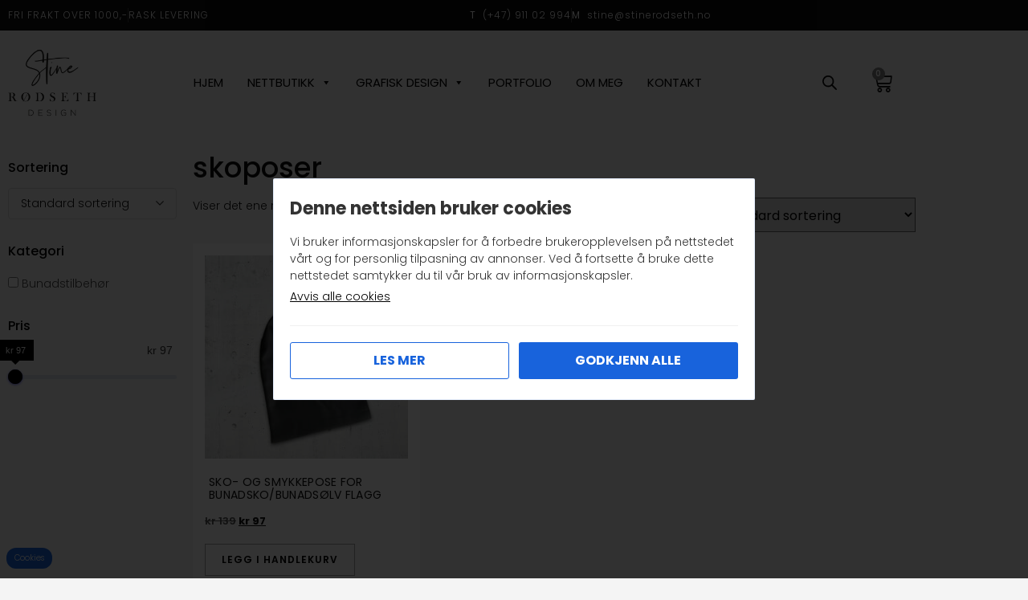

--- FILE ---
content_type: text/css
request_url: https://stinerodseth.no/wp-content/uploads/elementor/css/post-33.css?ver=1769219373
body_size: 1800
content:
.elementor-33 .elementor-element.elementor-element-34ed5bb:not(.elementor-motion-effects-element-type-background), .elementor-33 .elementor-element.elementor-element-34ed5bb > .elementor-motion-effects-container > .elementor-motion-effects-layer{background-color:var( --e-global-color-secondary );}.elementor-33 .elementor-element.elementor-element-34ed5bb{transition:background 0.3s, border 0.3s, border-radius 0.3s, box-shadow 0.3s;z-index:49;}.elementor-33 .elementor-element.elementor-element-34ed5bb > .elementor-background-overlay{transition:background 0.3s, border-radius 0.3s, opacity 0.3s;}.elementor-bc-flex-widget .elementor-33 .elementor-element.elementor-element-a68c593.elementor-column .elementor-widget-wrap{align-items:center;}.elementor-33 .elementor-element.elementor-element-a68c593.elementor-column.elementor-element[data-element_type="column"] > .elementor-widget-wrap.elementor-element-populated{align-content:center;align-items:center;}.elementor-33 .elementor-element.elementor-element-0683238 .elementor-icon-list-items:not(.elementor-inline-items) .elementor-icon-list-item:not(:last-child){padding-block-end:calc(40px/2);}.elementor-33 .elementor-element.elementor-element-0683238 .elementor-icon-list-items:not(.elementor-inline-items) .elementor-icon-list-item:not(:first-child){margin-block-start:calc(40px/2);}.elementor-33 .elementor-element.elementor-element-0683238 .elementor-icon-list-items.elementor-inline-items .elementor-icon-list-item{margin-inline:calc(40px/2);}.elementor-33 .elementor-element.elementor-element-0683238 .elementor-icon-list-items.elementor-inline-items{margin-inline:calc(-40px/2);}.elementor-33 .elementor-element.elementor-element-0683238 .elementor-icon-list-items.elementor-inline-items .elementor-icon-list-item:after{inset-inline-end:calc(-40px/2);}.elementor-33 .elementor-element.elementor-element-0683238 .elementor-icon-list-item:not(:last-child):after{content:"";border-color:#3C3C3C;}.elementor-33 .elementor-element.elementor-element-0683238 .elementor-icon-list-items:not(.elementor-inline-items) .elementor-icon-list-item:not(:last-child):after{border-block-start-style:solid;border-block-start-width:1px;}.elementor-33 .elementor-element.elementor-element-0683238 .elementor-icon-list-items.elementor-inline-items .elementor-icon-list-item:not(:last-child):after{border-inline-start-style:solid;}.elementor-33 .elementor-element.elementor-element-0683238 .elementor-inline-items .elementor-icon-list-item:not(:last-child):after{border-inline-start-width:1px;}.elementor-33 .elementor-element.elementor-element-0683238 .elementor-icon-list-icon i{color:var( --e-global-color-accent );transition:color 0.3s;}.elementor-33 .elementor-element.elementor-element-0683238 .elementor-icon-list-icon svg{fill:var( --e-global-color-accent );transition:fill 0.3s;}.elementor-33 .elementor-element.elementor-element-0683238{--e-icon-list-icon-size:12px;--icon-vertical-offset:0px;}.elementor-33 .elementor-element.elementor-element-0683238 .elementor-icon-list-icon{padding-inline-end:0px;}.elementor-33 .elementor-element.elementor-element-0683238 .elementor-icon-list-item > .elementor-icon-list-text, .elementor-33 .elementor-element.elementor-element-0683238 .elementor-icon-list-item > a{font-size:12px;text-transform:uppercase;letter-spacing:1px;}.elementor-33 .elementor-element.elementor-element-0683238 .elementor-icon-list-text{color:var( --e-global-color-789c3ad );transition:color 0.3s;}.elementor-33 .elementor-element.elementor-element-1d17d98 .elementor-icon-list-items:not(.elementor-inline-items) .elementor-icon-list-item:not(:last-child){padding-block-end:calc(40px/2);}.elementor-33 .elementor-element.elementor-element-1d17d98 .elementor-icon-list-items:not(.elementor-inline-items) .elementor-icon-list-item:not(:first-child){margin-block-start:calc(40px/2);}.elementor-33 .elementor-element.elementor-element-1d17d98 .elementor-icon-list-items.elementor-inline-items .elementor-icon-list-item{margin-inline:calc(40px/2);}.elementor-33 .elementor-element.elementor-element-1d17d98 .elementor-icon-list-items.elementor-inline-items{margin-inline:calc(-40px/2);}.elementor-33 .elementor-element.elementor-element-1d17d98 .elementor-icon-list-items.elementor-inline-items .elementor-icon-list-item:after{inset-inline-end:calc(-40px/2);}.elementor-33 .elementor-element.elementor-element-1d17d98 .elementor-icon-list-item:not(:last-child):after{content:"";border-color:#3C3C3C;}.elementor-33 .elementor-element.elementor-element-1d17d98 .elementor-icon-list-items:not(.elementor-inline-items) .elementor-icon-list-item:not(:last-child):after{border-block-start-style:solid;border-block-start-width:1px;}.elementor-33 .elementor-element.elementor-element-1d17d98 .elementor-icon-list-items.elementor-inline-items .elementor-icon-list-item:not(:last-child):after{border-inline-start-style:solid;}.elementor-33 .elementor-element.elementor-element-1d17d98 .elementor-inline-items .elementor-icon-list-item:not(:last-child):after{border-inline-start-width:1px;}.elementor-33 .elementor-element.elementor-element-1d17d98 .elementor-icon-list-icon i{color:var( --e-global-color-accent );transition:color 0.3s;}.elementor-33 .elementor-element.elementor-element-1d17d98 .elementor-icon-list-icon svg{fill:var( --e-global-color-accent );transition:fill 0.3s;}.elementor-33 .elementor-element.elementor-element-1d17d98{--e-icon-list-icon-size:12px;--icon-vertical-offset:0px;}.elementor-33 .elementor-element.elementor-element-1d17d98 .elementor-icon-list-icon{padding-inline-end:0px;}.elementor-33 .elementor-element.elementor-element-1d17d98 .elementor-icon-list-item > .elementor-icon-list-text, .elementor-33 .elementor-element.elementor-element-1d17d98 .elementor-icon-list-item > a{font-size:12px;letter-spacing:1px;}.elementor-33 .elementor-element.elementor-element-1d17d98 .elementor-icon-list-text{color:var( --e-global-color-789c3ad );transition:color 0.3s;}.elementor-33 .elementor-element.elementor-element-98bf825{z-index:50;}.elementor-bc-flex-widget .elementor-33 .elementor-element.elementor-element-a2ef8c2.elementor-column .elementor-widget-wrap{align-items:center;}.elementor-33 .elementor-element.elementor-element-a2ef8c2.elementor-column.elementor-element[data-element_type="column"] > .elementor-widget-wrap.elementor-element-populated{align-content:center;align-items:center;}.elementor-33 .elementor-element.elementor-element-da4de90{text-align:start;}.elementor-33 .elementor-element.elementor-element-da4de90 img{width:110px;}.elementor-bc-flex-widget .elementor-33 .elementor-element.elementor-element-a193853.elementor-column .elementor-widget-wrap{align-items:center;}.elementor-33 .elementor-element.elementor-element-a193853.elementor-column.elementor-element[data-element_type="column"] > .elementor-widget-wrap.elementor-element-populated{align-content:center;align-items:center;}.elementor-bc-flex-widget .elementor-33 .elementor-element.elementor-element-10cfdd8.elementor-column .elementor-widget-wrap{align-items:center;}.elementor-33 .elementor-element.elementor-element-10cfdd8.elementor-column.elementor-element[data-element_type="column"] > .elementor-widget-wrap.elementor-element-populated{align-content:center;align-items:center;}.elementor-bc-flex-widget .elementor-33 .elementor-element.elementor-element-0bd7750.elementor-column .elementor-widget-wrap{align-items:center;}.elementor-33 .elementor-element.elementor-element-0bd7750.elementor-column.elementor-element[data-element_type="column"] > .elementor-widget-wrap.elementor-element-populated{align-content:center;align-items:center;}.elementor-bc-flex-widget .elementor-33 .elementor-element.elementor-element-8acd4e9.elementor-column .elementor-widget-wrap{align-items:center;}.elementor-33 .elementor-element.elementor-element-8acd4e9.elementor-column.elementor-element[data-element_type="column"] > .elementor-widget-wrap.elementor-element-populated{align-content:center;align-items:center;}.elementor-33 .elementor-element.elementor-element-921af95{--main-alignment:right;--divider-style:solid;--subtotal-divider-style:solid;--elementor-remove-from-cart-button:none;--remove-from-cart-button:block;--toggle-button-icon-color:var( --e-global-color-secondary );--toggle-button-background-color:var( --e-global-color-ede70f1 );--toggle-button-border-color:var( --e-global-color-ede70f1 );--toggle-button-icon-hover-color:var( --e-global-color-secondary );--toggle-button-hover-background-color:var( --e-global-color-ede70f1 );--toggle-button-hover-border-color:var( --e-global-color-ede70f1 );--toggle-button-border-width:0px;--toggle-button-border-radius:0px;--toggle-icon-size:25px;--toggle-icon-padding:10px 10px 10px 10px;--items-indicator-text-color:var( --e-global-color-789c3ad );--items-indicator-background-color:var( --e-global-color-text );--cart-border-style:none;--cart-footer-layout:1fr 1fr;--products-max-height-sidecart:calc(100vh - 240px);--products-max-height-minicart:calc(100vh - 385px);}.elementor-33 .elementor-element.elementor-element-921af95 .widget_shopping_cart_content{--subtotal-divider-left-width:0;--subtotal-divider-right-width:0;}.elementor-33 .elementor-element.elementor-element-d52e982{z-index:50;}.elementor-bc-flex-widget .elementor-33 .elementor-element.elementor-element-f119c43.elementor-column .elementor-widget-wrap{align-items:center;}.elementor-33 .elementor-element.elementor-element-f119c43.elementor-column.elementor-element[data-element_type="column"] > .elementor-widget-wrap.elementor-element-populated{align-content:center;align-items:center;}.elementor-33 .elementor-element.elementor-element-85cee74{text-align:start;}.elementor-33 .elementor-element.elementor-element-85cee74 img{width:100px;}.elementor-bc-flex-widget .elementor-33 .elementor-element.elementor-element-6ff8bc8.elementor-column .elementor-widget-wrap{align-items:center;}.elementor-33 .elementor-element.elementor-element-6ff8bc8.elementor-column.elementor-element[data-element_type="column"] > .elementor-widget-wrap.elementor-element-populated{align-content:center;align-items:center;}.elementor-33 .elementor-element.elementor-element-e455f87{--main-alignment:right;--divider-style:solid;--subtotal-divider-style:solid;--elementor-remove-from-cart-button:none;--remove-from-cart-button:block;--toggle-button-icon-color:var( --e-global-color-secondary );--toggle-button-icon-hover-color:var( --e-global-color-secondary );--toggle-button-border-width:0px;--toggle-button-border-radius:0px;--cart-border-style:none;--cart-footer-layout:1fr 1fr;--products-max-height-sidecart:calc(100vh - 240px);--products-max-height-minicart:calc(100vh - 385px);}.elementor-33 .elementor-element.elementor-element-e455f87 .widget_shopping_cart_content{--subtotal-divider-left-width:0;--subtotal-divider-right-width:0;}.elementor-33 .elementor-element.elementor-element-35cd6e2 .uc-side-menu-items{background-color:var( --e-global-color-789c3ad );}.elementor-33 .elementor-element.elementor-element-35cd6e2 .ue_side_menu_overlay{background-color:#111C1AB3;}.elementor-33 .elementor-element.elementor-element-35cd6e2 .side-menu-holder{text-align:inherit;}.elementor-33 .elementor-element.elementor-element-35cd6e2 .open_side_menu{width:60px;height:60px;font-size:20px;background-color:var( --e-global-color-789c3ad );color:#000000;border-radius:5px;padding:15px 15px 15px 15px;}.elementor-33 .elementor-element.elementor-element-35cd6e2 .open_side_menu:hover{color:var( --e-global-color-secondary );}.elementor-33 .elementor-element.elementor-element-35cd6e2 .open_side_menu_toggle{background-color:#000000;}.elementor-33 .elementor-element.elementor-element-35cd6e2 .open_side_menu svg{fill:#000000;}.elementor-33 .elementor-element.elementor-element-35cd6e2 .open_side_menu:hover .open_side_menu_toggle{background-color:var( --e-global-color-secondary );}.elementor-33 .elementor-element.elementor-element-35cd6e2 .open_side_menu:hover svg{fill:var( --e-global-color-secondary );}.elementor-33 .elementor-element.elementor-element-35cd6e2 .uc-side-menu-title{padding:20px 20px 20px 20px;background-color:#000000;color:#ffffff;border-style:solid;border-width:0px 0px 1px 0px;border-color:rgba(255, 255, 255, 0.39);}.elementor-33 .elementor-element.elementor-element-35cd6e2 .uc-close-side-menu{font-size:16px;top:20px;color:var( --e-global-color-789c3ad );background-color:var( --e-global-color-669db10 );width:40px;height:40px;border-radius:100px;}.elementor-33 .elementor-element.elementor-element-35cd6e2 .uc-close-side-menu svg{fill:var( --e-global-color-789c3ad );}.elementor-33 .elementor-element.elementor-element-35cd6e2 .uc-close-side-menu:hover{color:var( --e-global-color-789c3ad );}.elementor-33 .elementor-element.elementor-element-35cd6e2 .uc-close-side-menu:hover svg{fill:var( --e-global-color-789c3ad );}.elementor-33 .elementor-element.elementor-element-35cd6e2 .uc-side-menu-items ul a{padding:20px 20px 20px 20px;background-color:var( --e-global-color-789c3ad );font-weight:500;color:var( --e-global-color-secondary );margin:0px 0px 0px 0px;border-style:solid;border-width:1px 0px 0px 0px;border-color:var( --e-global-color-ede70f1 );}.elementor-33 .elementor-element.elementor-element-35cd6e2 .uc-side-menu-items ul a:hover{background-color:var( --e-global-color-789c3ad );color:var( --e-global-color-669db10 );}.elementor-33 .elementor-element.elementor-element-35cd6e2 .uc-menu-item-pointer svg{width:10px;height:10px;}.elementor-33 .elementor-element.elementor-element-35cd6e2 .uc-menu-item-pointer{font-size:10px;}.elementor-33 .elementor-element.elementor-element-35cd6e2 .uc-side-menu-items ul ul li a{font-weight:500;padding:20px 60px 20px 60px;background-color:var( --e-global-color-789c3ad );color:var( --e-global-color-secondary );}.elementor-33 .elementor-element.elementor-element-35cd6e2 .uc-side-menu-items ul ul li a:hover{background-color:var( --e-global-color-789c3ad );color:var( --e-global-color-669db10 );}.elementor-33 .elementor-element.elementor-element-35cd6e2 .uc-side-menu-items ul ul ul li a{padding:20px 80px 20px 80px;background-color:var( --e-global-color-789c3ad );color:var( --e-global-color-secondary );}.elementor-33 .elementor-element.elementor-element-35cd6e2 .uc-side-menu-items ul ul ul li a:hover{background-color:var( --e-global-color-789c3ad );color:var( --e-global-color-f2c3e5e );}.elementor-33 .elementor-element.elementor-element-35cd6e2 ul li.current-menu-item > a{background-color:var( --e-global-color-789c3ad );color:var( --e-global-color-669db10 );}.elementor-33 .elementor-element.elementor-element-35cd6e2 .side-menu-search{padding:20px 20px 20px 20px;}.elementor-33 .elementor-element.elementor-element-35cd6e2 .side-menu-search-holder{border-radius:0px;}.elementor-33 .elementor-element.elementor-element-35cd6e2 .side-menu-search-holder input{background-color:#ffffff;padding:10px 20px 10px 20px;}.elementor-33 .elementor-element.elementor-element-35cd6e2 .side-menu-search-holder button{background-color:#ffffff;color:#000000;}.elementor-33 .elementor-element.elementor-element-35cd6e2 .side-menu-button{padding:15px 15px 15px 15px;color:#ffffff;}.elementor-33 .elementor-element.elementor-element-35cd6e2 .side-menu-button:hover{color:rgba(255, 255, 255, 0.73);}.elementor-33 .elementor-element.elementor-element-35cd6e2 .side-menu-button-icon{font-size:24px;margin-bottom:10px;}.elementor-theme-builder-content-area{height:400px;}.elementor-location-header:before, .elementor-location-footer:before{content:"";display:table;clear:both;}@media(max-width:1024px){.elementor-33 .elementor-element.elementor-element-85cee74 img{width:80px;}.elementor-bc-flex-widget .elementor-33 .elementor-element.elementor-element-07b6473.elementor-column .elementor-widget-wrap{align-items:center;}.elementor-33 .elementor-element.elementor-element-07b6473.elementor-column.elementor-element[data-element_type="column"] > .elementor-widget-wrap.elementor-element-populated{align-content:center;align-items:center;}.elementor-33 .elementor-element.elementor-element-07b6473.elementor-column > .elementor-widget-wrap{justify-content:flex-end;}.elementor-33 .elementor-element.elementor-element-f417d43{width:auto;max-width:auto;}.elementor-bc-flex-widget .elementor-33 .elementor-element.elementor-element-1b987a9.elementor-column .elementor-widget-wrap{align-items:center;}.elementor-33 .elementor-element.elementor-element-1b987a9.elementor-column.elementor-element[data-element_type="column"] > .elementor-widget-wrap.elementor-element-populated{align-content:center;align-items:center;}.elementor-33 .elementor-element.elementor-element-e455f87{--toggle-icon-size:20px;}.elementor-bc-flex-widget .elementor-33 .elementor-element.elementor-element-69c4401.elementor-column .elementor-widget-wrap{align-items:center;}.elementor-33 .elementor-element.elementor-element-69c4401.elementor-column.elementor-element[data-element_type="column"] > .elementor-widget-wrap.elementor-element-populated{align-content:center;align-items:center;}}@media(min-width:768px){.elementor-33 .elementor-element.elementor-element-a2ef8c2{width:11.766%;}.elementor-33 .elementor-element.elementor-element-a193853{width:74.304%;}.elementor-33 .elementor-element.elementor-element-10cfdd8{width:13.206%;}}@media(max-width:1024px) and (min-width:768px){.elementor-33 .elementor-element.elementor-element-a68c593{width:100%;}.elementor-33 .elementor-element.elementor-element-c4cdedc{width:100%;}.elementor-33 .elementor-element.elementor-element-a2ef8c2{width:30%;}.elementor-33 .elementor-element.elementor-element-a193853{width:50%;}.elementor-33 .elementor-element.elementor-element-10cfdd8{width:20%;}.elementor-33 .elementor-element.elementor-element-f119c43{width:60%;}.elementor-33 .elementor-element.elementor-element-6ff8bc8{width:40%;}}@media(max-width:767px){.elementor-33 .elementor-element.elementor-element-a2ef8c2{width:40%;}.elementor-33 .elementor-element.elementor-element-da4de90{text-align:start;}.elementor-33 .elementor-element.elementor-element-da4de90 img{width:70px;}.elementor-33 .elementor-element.elementor-element-a193853{width:30%;}.elementor-33 .elementor-element.elementor-element-10cfdd8{width:30%;}.elementor-33 .elementor-element.elementor-element-10cfdd8 > .elementor-element-populated{margin:-10px 0px 0px 0px;--e-column-margin-right:0px;--e-column-margin-left:0px;}.elementor-33 .elementor-element.elementor-element-921af95 > .elementor-widget-container{margin:10px 0px 0px 0px;}.elementor-33 .elementor-element.elementor-element-921af95{--main-alignment:center;}.elementor-33 .elementor-element.elementor-element-f119c43{width:30%;}.elementor-33 .elementor-element.elementor-element-85cee74{text-align:start;}.elementor-33 .elementor-element.elementor-element-85cee74 img{width:80px;}.elementor-33 .elementor-element.elementor-element-6ff8bc8{width:70%;}.elementor-33 .elementor-element.elementor-element-6ff8bc8 > .elementor-element-populated{margin:-10px 0px 0px 0px;--e-column-margin-right:0px;--e-column-margin-left:0px;}.elementor-33 .elementor-element.elementor-element-07b6473{width:20%;}.elementor-33 .elementor-element.elementor-element-1b987a9{width:42%;}.elementor-33 .elementor-element.elementor-element-e455f87 > .elementor-widget-container{margin:12px 0px 0px 0px;}.elementor-33 .elementor-element.elementor-element-e455f87{--main-alignment:right;}.elementor-33 .elementor-element.elementor-element-69c4401{width:38%;}.elementor-33 .elementor-element.elementor-element-35cd6e2 .open_side_menu{width:45px;height:45px;}.elementor-33 .elementor-element.elementor-element-35cd6e2 .uc-side-menu-items ul a{font-size:16px;letter-spacing:1px;}.elementor-33 .elementor-element.elementor-element-35cd6e2 .uc-side-menu-items ul ul li a{font-size:14px;}}

--- FILE ---
content_type: text/css
request_url: https://stinerodseth.no/wp-content/uploads/elementor/css/post-39.css?ver=1769219551
body_size: 406
content:
.elementor-39 .elementor-element.elementor-element-0f60fdb{padding:1% 0% 3% 0%;}.elementor-39 .elementor-element.elementor-element-8f9262b{text-align:start;}.elementor-39 .elementor-element.elementor-element-ae8b1db.elementor-wc-products  ul.products{grid-column-gap:25px;grid-row-gap:25px;}.elementor-39 .elementor-element.elementor-element-ae8b1db.elementor-wc-products ul.products li.product .woocommerce-loop-product__title{color:var( --e-global-color-secondary );margin-bottom:8px;}.elementor-39 .elementor-element.elementor-element-ae8b1db.elementor-wc-products ul.products li.product .woocommerce-loop-category__title{color:var( --e-global-color-secondary );margin-bottom:8px;}.elementor-39 .elementor-element.elementor-element-ae8b1db.elementor-wc-products ul.products li.product .woocommerce-loop-product__title, .elementor-39 .elementor-element.elementor-element-ae8b1db.elementor-wc-products ul.products li.product .woocommerce-loop-category__title{font-family:"Poppins", Sans-serif;font-size:14px;font-weight:400;text-transform:uppercase;letter-spacing:0.3px;}.elementor-39 .elementor-element.elementor-element-ae8b1db.elementor-wc-products ul.products li.product .price{color:var( --e-global-color-secondary );font-size:13px;font-weight:600;}.elementor-39 .elementor-element.elementor-element-ae8b1db.elementor-wc-products ul.products li.product .price ins{color:var( --e-global-color-secondary );}.elementor-39 .elementor-element.elementor-element-ae8b1db.elementor-wc-products ul.products li.product .price ins .amount{color:var( --e-global-color-secondary );}.elementor-39 .elementor-element.elementor-element-ae8b1db.elementor-wc-products ul.products li.product .price del{color:var( --e-global-color-secondary );}.elementor-39 .elementor-element.elementor-element-ae8b1db.elementor-wc-products ul.products li.product .price del .amount{color:var( --e-global-color-secondary );}.elementor-39 .elementor-element.elementor-element-ae8b1db.elementor-wc-products ul.products li.product .price del {font-size:13px;font-weight:600;}.elementor-39 .elementor-element.elementor-element-ae8b1db.elementor-wc-products ul.products li.product .button{color:var( --e-global-color-secondary );background-color:#FFFFFF00;border-color:var( --e-global-color-f6a968f );font-size:12px;font-weight:500;text-transform:uppercase;letter-spacing:1px;border-style:solid;border-width:1px 1px 1px 1px;border-radius:0px 0px 0px 0px;}.elementor-39 .elementor-element.elementor-element-ae8b1db.elementor-wc-products ul.products li.product .button:hover{color:var( --e-global-color-789c3ad );background-color:var( --e-global-color-secondary );border-color:var( --e-global-color-secondary );}.elementor-39 .elementor-element.elementor-element-ae8b1db.elementor-wc-products ul.products li.product{padding:15px 15px 15px 15px;background-color:var( --e-global-color-789c3ad );}.elementor-39 .elementor-element.elementor-element-ae8b1db.elementor-wc-products ul.products li.product span.onsale{display:block;color:var( --e-global-color-789c3ad );background-color:var( --e-global-color-secondary );font-size:12px;font-weight:500;text-transform:uppercase;letter-spacing:1px;border-radius:0px;min-width:75px;min-height:40px;line-height:40px;}@media(min-width:768px){.elementor-39 .elementor-element.elementor-element-5666060{width:20%;}.elementor-39 .elementor-element.elementor-element-7814329{width:80%;}}@media(max-width:1024px){.elementor-39 .elementor-element.elementor-element-0f60fdb{padding:2% 0% 5% 0%;}.elementor-39 .elementor-element.elementor-element-ae8b1db.elementor-wc-products  ul.products{grid-column-gap:15px;grid-row-gap:15px;}}@media(max-width:767px){.elementor-39 .elementor-element.elementor-element-0f60fdb{padding:2% 0% 10% 0%;}.elementor-39 .elementor-element.elementor-element-ae8b1db.elementor-wc-products  ul.products{grid-column-gap:10px;grid-row-gap:10px;}}

--- FILE ---
content_type: application/javascript
request_url: https://stinerodseth.no/wp-content/plugins/verdimedia-essentials/assets/js/cookie-notice.js?ver=2.0.2
body_size: 1380
content:
'use strict';

class CookieConsent {
  constructor() {
    this.cookieWrapper = document.getElementById("cookienotice-notice-wrapper");
    if (!this.cookieWrapper) {
      return;
    }

    // Get language from localized script
    this.language = (window.cookienotice_ajax && window.cookienotice_ajax.language) || 'nb_NO';

    this.acceptBtn = document.getElementById("cookienotice-accept");
    this.declineBtn = document.getElementById("cookienotice-decline");
    this.closeBtn = document.getElementById("cookienotice-close-btn");
    this.moreBtn = document.getElementById("cookienotice-more");
    this.lessBtn = document.getElementById("cookienotice-less");
    this.cookieBox = document.getElementById("cookienotice-cookie-box");
    this.privacyWrap = document.getElementById("personvernWrap");
    this.privacyLink = document.getElementById("cookienotice-privacy-link");

    this.cookieStatus = this.getCookie("cookienotice_cookie");

    this.setDefaultConsent();
    this.initialize();
  }

  getText(key) {
    const translations = {
      nb_NO: {
        'accepted': 'Du har godkjent cookies',
        'declined': 'Du har avvist alle cookies'
      },
      en_US: {
        'accepted': 'You have accepted cookies',
        'declined': 'You have rejected all cookies'
      }
    };
    
    return translations[this.language] && translations[this.language][key] 
      ? translations[this.language][key] 
      : translations['nb_NO'][key];
  }

  setDefaultConsent() {
    window.dataLayer = window.dataLayer || [];
    window.gtag = function () { dataLayer.push(arguments); };
    gtag('consent', 'default', {
      'ad_storage': 'denied',
      'ad_user_data': 'denied',
      'ad_personalization': 'denied',
      'analytics_storage': 'denied',
      'functionality_storage': 'denied',
      'security_storage': 'granted'
    });
  }

  initialize() {
    if (this.cookieStatus === null) {
      this.closeBtn.style.display = "none"
    }
    if (this.cookieStatus) {
      this.updateConsent(this.cookieStatus === "accepted");
      if (this.cookieStatus === "accepted" && this.acceptBtn) {
        this.acceptBtn.disabled = true;
        this.acceptBtn.textContent = this.getText('accepted');
        this.activateDeferredScripts();
      }
      if (this.cookieStatus === "declined" && this.declineBtn) {
        this.declineBtn.classList.add("disabled");
        this.declineBtn.textContent = this.getText('declined');
      }
      if (this.closeBtn) this.closeBtn.style.display = "block";
    } else {
      this.cookieWrapper.classList.add("visible");
      this.cookieWrapper.style.pointerEvents = "auto";
    }

    this.addEventListeners();
  }

  addEventListeners() {
    if (this.acceptBtn) {
      this.acceptBtn.addEventListener("click", () => {
        this.setCookie("accepted");
        this.updateConsent(true);
        this.activateDeferredScripts();
        window.location.reload();
      });
    }

    if (this.declineBtn) {
      this.declineBtn.addEventListener("click", () => {
        if (this.declineBtn.classList.contains("disabled")) return;
        this.setCookie("declined");
        this.updateConsent(false);
        window.location.reload();
      });
    }

    if (this.moreBtn && this.lessBtn && this.privacyWrap) {
      this.moreBtn.addEventListener("click", () => this.togglePrivacyDetails(true));
      this.lessBtn.addEventListener("click", () => this.togglePrivacyDetails(false));
    }

    if (this.cookieBox) {
      this.cookieBox.addEventListener("click", () => this.cookieWrapper.classList.add("visible"));
    }

    if (this.closeBtn) {
      this.closeBtn.addEventListener("click", () => this.cookieWrapper.classList.remove("visible"));
    }

    if (this.privacyLink && this.privacyWrap) {
      this.privacyLink.addEventListener("click", (e) => {
        e.preventDefault();
        this.togglePrivacyDetails(true);
      });
    }

    if (window.clarity) {
      window.addEventListener("consentGranted", () => window.clarity('consent'));
    }
  }

  updateConsent(isAccepted) {
    gtag('consent', 'update', {
      'ad_storage': isAccepted ? 'granted' : 'denied',
      'ad_user_data': isAccepted ? 'granted' : 'denied',
      'ad_personalization': isAccepted ? 'granted' : 'denied',
      'analytics_storage': isAccepted ? 'granted' : 'denied',
      'functionality_storage': isAccepted ? 'granted' : 'denied',
      'security_storage': 'granted'
    });
    if (window.clarity) window.clarity('consent', isAccepted);
  }

  setCookie(status) {
    try {
      const d = new Date();
      d.setMonth(d.getMonth() + 1);
      document.cookie = `cookienotice_cookie=${status};expires=${d.toUTCString()};path=/;samesite=Lax`;
      this.cookieWrapper.style.display = "none";
    } catch (error) {
      console.error("Feil ved lagring av cookie:", error);
    }
  }

  getCookie(name) {
    const match = document.cookie.match(new RegExp('(?:^|;\\s*)' + name.replace(/[.*+?^${}()|[\]\\]/g, '\\$&') + '=([^;]*)'));
    return match ? match[1] : null;
  }

  togglePrivacyDetails(show) {
    if (!this.privacyWrap || !this.moreBtn || !this.lessBtn) {
      return;
    }
    
    this.moreBtn.style.display = show ? 'none' : 'block';
    this.lessBtn.style.display = show ? 'block' : 'none';
    this.privacyWrap.style.display = show ? 'block' : 'none';
  }

  activateDeferredScripts() {
    document.querySelectorAll('script[type="text/plain"][data-cookie-consent]').forEach(el => {
      if (el.getAttribute('data-cookie-consent') === 'analytics') {
        const script = document.createElement('script');
        if (el.getAttribute('data-src')) {
          script.src = el.getAttribute('data-src');
          script.async = true;
          document.head.appendChild(script);
        } else {
          script.text = el.innerHTML;
          document.body.appendChild(script);
        }
      }
    });
  }
}

// Initialiser når DOM er klar
document.addEventListener("DOMContentLoaded", () => {
  new CookieConsent();
});